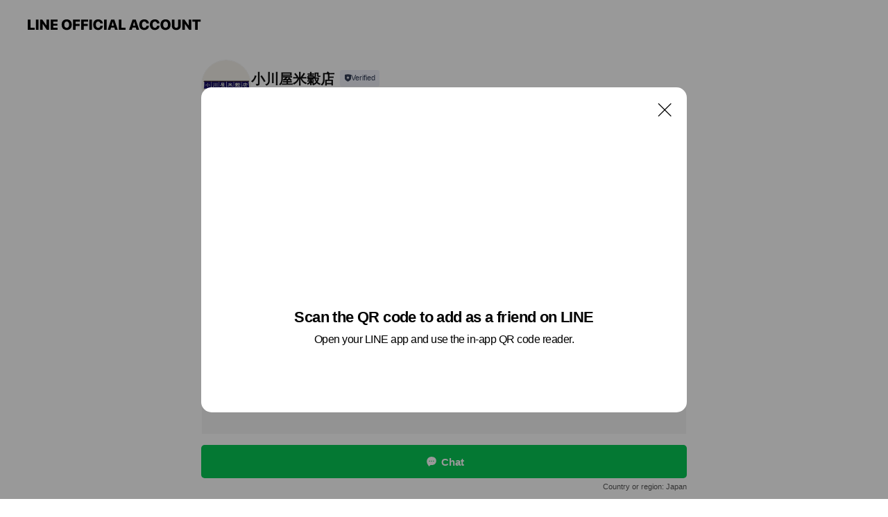

--- FILE ---
content_type: text/html; charset=utf-8
request_url: https://page.line.me/698ftrgg?openQrModal=true
body_size: 11457
content:
<!DOCTYPE html><html lang="en"><script id="oa-script-list" type="application/json">https://page.line-scdn.net/_next/static/chunks/pages/_app-c0b699a9d6347812.js,https://page.line-scdn.net/_next/static/chunks/pages/%5BsearchId%5D-b8e443852bbb5573.js</script><head><meta charSet="UTF-8"/><meta name="viewport" content="width=device-width,initial-scale=1,minimum-scale=1,maximum-scale=1,user-scalable=no,viewport-fit=cover"/><link rel="apple-touch-icon" sizes="180x180" href="https://page.line-scdn.net/favicons/apple-touch-icon.png"/><link rel="icon" type="image/png" sizes="32x32" href="https://page.line-scdn.net/favicons/favicon-32x32.png"/><link rel="icon" type="image/png" sizes="16x16" href="https://page.line-scdn.net/favicons/favicon-16x16.png&quot;"/><link rel="mask-icon" href="https://page.line-scdn.net/favicons/safari-pinned-tab.svg" color="#4ecd00"/><link rel="shortcut icon" href="https://page.line-scdn.net/favicons/favicon.ico"/><meta name="theme-color" content="#ffffff"/><meta property="og:image" content="https://page-share.line.me//%40698ftrgg/global/og_image.png?ts=1769402550375"/><meta name="twitter:card" content="summary_large_image"/><link rel="stylesheet" href="https://unpkg.com/swiper@6.8.1/swiper-bundle.min.css"/><title>小川屋米穀店 | LINE Official Account</title><meta property="og:title" content="小川屋米穀店 | LINE Official Account"/><meta name="twitter:title" content="小川屋米穀店 | LINE Official Account"/><link rel="canonical" href="https://page.line.me/698ftrgg"/><meta property="line:service_name" content="Official Account"/><meta name="description" content="小川屋米穀店&#x27;s LINE official account profile page. Add them as a friend for the latest news."/><meta name="next-head-count" content="17"/><link rel="preload" href="https://page.line-scdn.net/_next/static/css/5066c0effeea9cdd.css" as="style"/><link rel="stylesheet" href="https://page.line-scdn.net/_next/static/css/5066c0effeea9cdd.css" data-n-g=""/><link rel="preload" href="https://page.line-scdn.net/_next/static/css/32cf1b1e6f7e57c2.css" as="style"/><link rel="stylesheet" href="https://page.line-scdn.net/_next/static/css/32cf1b1e6f7e57c2.css" data-n-p=""/><noscript data-n-css=""></noscript><script defer="" nomodule="" src="https://page.line-scdn.net/_next/static/chunks/polyfills-c67a75d1b6f99dc8.js"></script><script src="https://page.line-scdn.net/_next/static/chunks/webpack-53e0f634be95aa19.js" defer=""></script><script src="https://page.line-scdn.net/_next/static/chunks/framework-5d5971fdfab04833.js" defer=""></script><script src="https://page.line-scdn.net/_next/static/chunks/main-34d3f9ccc87faeb3.js" defer=""></script><script src="https://page.line-scdn.net/_next/static/chunks/e893f787-81841bf25f7a5b4d.js" defer=""></script><script src="https://page.line-scdn.net/_next/static/chunks/fd0ff8c8-d43e8626c80b2f59.js" defer=""></script><script src="https://page.line-scdn.net/_next/static/chunks/518-b33b01654ebc3704.js" defer=""></script><script src="https://page.line-scdn.net/_next/static/chunks/421-6db75eee1ddcc32a.js" defer=""></script><script src="https://page.line-scdn.net/_next/static/chunks/35-fb8646fb484f619c.js" defer=""></script><script src="https://page.line-scdn.net/_next/static/chunks/840-7f91c406241fc0b6.js" defer=""></script><script src="https://page.line-scdn.net/_next/static/chunks/137-ae3cbf072ff48020.js" defer=""></script><script src="https://page.line-scdn.net/_next/static/chunks/124-86d261272c7b9cdd.js" defer=""></script><script src="https://page.line-scdn.net/_next/static/chunks/693-01dc988928332a88.js" defer=""></script><script src="https://page.line-scdn.net/_next/static/chunks/716-15a06450f7be7982.js" defer=""></script><script src="https://page.line-scdn.net/_next/static/chunks/155-8eb63f2603fef270.js" defer=""></script><script src="https://page.line-scdn.net/_next/static/bbauL09QAT8MhModpG-Ma/_buildManifest.js" defer=""></script><script src="https://page.line-scdn.net/_next/static/bbauL09QAT8MhModpG-Ma/_ssgManifest.js" defer=""></script></head><body class=""><div id="__next"><div class="wrap main" style="--profile-button-color:#06c755" data-background="false" data-theme="false" data-js-top="true"><header id="header" class="header header_web"><div class="header_wrap"><span class="header_logo"><svg xmlns="http://www.w3.org/2000/svg" fill="none" viewBox="0 0 250 17" class="header_logo_image" role="img" aria-label="LINE OFFICIAL ACCOUNT" title="LINE OFFICIAL ACCOUNT"><path fill="#000" d="M.118 16V1.204H3.88v11.771h6.121V16zm11.607 0V1.204h3.763V16zm6.009 0V1.204h3.189l5.916 8.541h.072V1.204h3.753V16h-3.158l-5.947-8.634h-.072V16zm15.176 0V1.204h10.14v3.025h-6.377V7.15h5.998v2.83h-5.998v2.994h6.378V16zm23.235.267c-4.491 0-7.3-2.943-7.3-7.66v-.02c0-4.707 2.83-7.65 7.3-7.65 4.502 0 7.311 2.943 7.311 7.65v.02c0 4.717-2.8 7.66-7.311 7.66m0-3.118c2.153 0 3.486-1.763 3.486-4.542v-.02c0-2.8-1.363-4.533-3.486-4.533-2.102 0-3.466 1.723-3.466 4.532v.02c0 2.81 1.354 4.543 3.466 4.543M65.291 16V1.204h10.07v3.025h-6.306v3.373h5.732v2.881h-5.732V16zm11.731 0V1.204h10.07v3.025h-6.307v3.373h5.732v2.881h-5.732V16zm11.73 0V1.204h3.764V16zm12.797.267c-4.44 0-7.198-2.84-7.198-7.67v-.01c0-4.83 2.779-7.65 7.198-7.65 3.866 0 6.542 2.481 6.676 5.793v.103h-3.62l-.021-.154c-.235-1.538-1.312-2.625-3.035-2.625-2.06 0-3.363 1.692-3.363 4.522v.01c0 2.861 1.313 4.563 3.374 4.563 1.63 0 2.789-1.015 3.045-2.666l.02-.112h3.62l-.01.112c-.133 3.312-2.84 5.784-6.686 5.784m8.47-.267V1.204h3.763V16zm5.189 0 4.983-14.796h4.604L129.778 16h-3.947l-.923-3.25h-4.83l-.923 3.25zm7.249-11.577-1.6 5.62h3.271l-1.599-5.62zM131.204 16V1.204h3.763v11.771h6.121V16zm14.868 0 4.983-14.796h4.604L160.643 16h-3.948l-.923-3.25h-4.83L150.02 16zm7.249-11.577-1.599 5.62h3.271l-1.6-5.62zm14.653 11.844c-4.44 0-7.198-2.84-7.198-7.67v-.01c0-4.83 2.779-7.65 7.198-7.65 3.866 0 6.542 2.481 6.675 5.793v.103h-3.619l-.021-.154c-.236-1.538-1.312-2.625-3.035-2.625-2.061 0-3.363 1.692-3.363 4.522v.01c0 2.861 1.312 4.563 3.373 4.563 1.631 0 2.789-1.015 3.046-2.666l.02-.112h3.62l-.01.112c-.134 3.312-2.841 5.784-6.686 5.784m15.258 0c-4.44 0-7.198-2.84-7.198-7.67v-.01c0-4.83 2.778-7.65 7.198-7.65 3.866 0 6.542 2.481 6.675 5.793v.103h-3.619l-.021-.154c-.236-1.538-1.312-2.625-3.035-2.625-2.061 0-3.363 1.692-3.363 4.522v.01c0 2.861 1.312 4.563 3.373 4.563 1.631 0 2.789-1.015 3.046-2.666l.02-.112h3.62l-.011.112c-.133 3.312-2.84 5.784-6.685 5.784m15.36 0c-4.491 0-7.3-2.943-7.3-7.66v-.02c0-4.707 2.83-7.65 7.3-7.65 4.502 0 7.311 2.943 7.311 7.65v.02c0 4.717-2.799 7.66-7.311 7.66m0-3.118c2.154 0 3.487-1.763 3.487-4.542v-.02c0-2.8-1.364-4.533-3.487-4.533-2.102 0-3.466 1.723-3.466 4.532v.02c0 2.81 1.354 4.543 3.466 4.543m15.514 3.118c-3.855 0-6.367-2.184-6.367-5.517V1.204h3.763v9.187c0 1.723.923 2.758 2.615 2.758 1.681 0 2.604-1.035 2.604-2.758V1.204h3.763v9.546c0 3.322-2.491 5.517-6.378 5.517M222.73 16V1.204h3.189l5.916 8.541h.072V1.204h3.753V16h-3.158l-5.947-8.634h-.072V16zm18.611 0V4.229h-4.081V1.204h11.915v3.025h-4.081V16z"></path></svg></span></div></header><div class="container"><div data-intersection-target="profileFace" class="_root_f63qr_2 _modeLiffApp_f63qr_155"><div class="_account_f63qr_11"><div class="_accountHead_f63qr_16"><div class="_accountHeadIcon_f63qr_22"><a class="_accountHeadIconLink_f63qr_31" href="/698ftrgg/profile/img"><div class="_root_19dwp_1"><img class="_thumbnailImage_19dwp_8" src="https://profile.line-scdn.net/0h_O_w9KtpAGBiDhWFj3J_N15LDg0VIAYoGmAbBxBcDgMbNk9kDmkYD0BbDFlKOhUzCWwbA0IKXVEc/preview" alt="Show profile photo" width="70" height="70"/></div></a></div><div class="_accountHeadContents_f63qr_34"><h1 class="_accountHeadTitle_f63qr_37"><span class="_accountHeadTitleText_f63qr_51">小川屋米穀店</span><button type="button" class="_accountHeadBadge_f63qr_54" aria-label="Show account info"><span class="_root_4p75h_1 _typeCertified_4p75h_20"><span class="_icon_4p75h_17"><span role="img" aria-label="Verification status" class="la labs _iconImage_4p75h_17" style="width:11px;aspect-ratio:1;display:inline-grid;place-items:stretch"><svg xmlns="http://www.w3.org/2000/svg" data-laicon-version="10.2" viewBox="0 0 20 20" fill="currentColor"><g transform="translate(-2 -2)"><path d="M12 2.5c-3.7 0-6.7.7-7.8 1-.3.2-.5.5-.5.8v8.9c0 3.2 4.2 6.3 8 8.2.1 0 .2.1.3.1s.2 0 .3-.1c3.9-1.9 8-5 8-8.2V4.3c0-.3-.2-.6-.5-.7-1.1-.3-4.1-1.1-7.8-1.1zm0 4.2 1.2 2.7 2.7.3-1.9 2 .4 2.8-2.4-1.2-2.4 1.3.4-2.8-1.9-2 2.7-.3L12 6.7z"/></g></svg></span></span><span class="_label_4p75h_42">Verified</span></span></button></h1><div class="_accountHeadSubTexts_f63qr_58"><p class="_accountHeadSubText_f63qr_58">Friends<!-- --> <!-- -->69</p></div></div></div><div class="_accountInfo_f63qr_73"><p class="_accountInfoText_f63qr_85">業務用米卸の小川屋米穀店です</p><p class="_accountInfoText_f63qr_85">愛知県 名古屋市千種区 天満通2-30</p></div><div class="_actionButtons_f63qr_152"><div><div class="_root_1nhde_1"><button type="button" class="_button_1nhde_9"><span class="_icon_1nhde_31"><span role="img" class="la lar" style="width:14px;aspect-ratio:1;display:inline-grid;place-items:stretch"><svg xmlns="http://www.w3.org/2000/svg" data-laicon-version="15.0" viewBox="0 0 20 20" fill="currentColor"><g transform="translate(-2 -2)"><path d="M11.8722 10.2255a.9.9 0 1 0 0 1.8.9.9 0 0 0 0-1.8Zm-3.5386 0a.9.9 0 1 0 0 1.8.9.9 0 0 0 0-1.8Zm7.0767 0a.9.9 0 1 0 0 1.8.9.9 0 0 0 0-1.8Z"/><path d="M6.5966 6.374c-1.256 1.2676-1.988 3.1338-1.988 5.5207 0 2.8387 1.6621 5.3506 2.8876 6.8107.6247-.8619 1.6496-1.7438 3.2265-1.7444h.0015l2.2892-.0098h.0028c3.4682 0 6.2909-2.8223 6.2909-6.2904 0-1.9386-.7072-3.4895-1.9291-4.5632C16.1475 5.0163 14.3376 4.37 12.0582 4.37c-2.3602 0-4.2063.7369-5.4616 2.004Zm-.9235-.915C7.2185 3.8991 9.4223 3.07 12.0582 3.07c2.5189 0 4.6585.7159 6.1779 2.051 1.5279 1.3427 2.371 3.2622 2.371 5.5398 0 4.1857-3.4041 7.5896-7.5894 7.5904h-.0015l-2.2892.0098h-.0028c-1.33 0-2.114.9634-2.5516 1.8265l-.4192.8269-.6345-.676c-1.2252-1.3055-3.8103-4.4963-3.8103-8.3437 0-2.6555.8198-4.8767 2.3645-6.4358Z"/></g></svg></span></span><span class="_label_1nhde_14">Chat</span></button></div></div></div></div></div><div class="content"><div class="ldsg-tab plugin_tab" data-flexible="flexible" style="--tab-indicator-position:0px;--tab-indicator-width:0px" id="tablist"><div class="tab-content"><div class="tab-content-inner"><div class="tab-list" role="tablist"><a aria-selected="true" role="tab" class="tab-list-item" tabindex="0"><span class="text">Announcements</span></a><a aria-selected="false" role="tab" class="tab-list-item"><span class="text">Mixed media feed</span></a><a aria-selected="false" role="tab" class="tab-list-item"><span class="text">You might like</span></a></div><div class="tab-indicator"></div></div></div></div><section class="section section_notice" id="plugin-notice-990615635606447" data-js-plugin="notice"><h2 class="blind">Notice</h2><div class="notice_plugin"><a data-testid="link-with-next" class="link" href="/698ftrgg/notice/990615635606447"><div class="title_area"><span class="icon"><i class="icon_notice"></i></span><strong class="title">Announcements</strong></div><div class="notice_area"><p class="desc_box" aria-label="Display important information and news about your account.">業務用米卸の小川屋です</p></div><span class="more">See more</span></a></div></section><section class="section media_seemore" id="plugin-media-990615635606446" data-js-plugin="media"><h2 class="title_section" data-testid="plugin-header"><span class="title">Mixed media feed</span></h2><div class="photo_plugin"><div class="photo_item"><a data-testid="link-with-next" href="/698ftrgg/media/990615635606446/item/991854394034410"><picture class="picture"><img class="image" alt=""/></picture></a></div><div class="photo_item"><a data-testid="link-with-next" href="/698ftrgg/media/990615635606446/item/991854394034409"><picture class="picture"><img class="image" alt=""/></picture></a></div><div class="photo_item"><a data-testid="link-with-next" href="/698ftrgg/media/990615635606446/item/991854394034408"><picture class="picture"><img class="image" alt=""/></picture></a></div></div></section><section class="section section_recommend" id="plugin-recommendation-RecommendationPlugin" data-js-plugin="recommendation"><a target="_self" rel="noopener" href="https://liff.line.me/1654867680-wGKa63aV/?utm_source=oaprofile&amp;utm_medium=recommend" class="link"><h2 class="title_section" data-testid="plugin-header"><span class="title">You might like</span><span class="text_more">See more</span></h2></a><section class="RecommendationPlugin_subSection__nWfpQ"><h3 class="RecommendationPlugin_subTitle__EGDML">Accounts others are viewing</h3><div class="swiper-container"><div class="swiper-wrapper"><div class="swiper-slide"><div class="recommend_list"><div class="recommend_item" id="recommend-item-1"><a target="_self" rel="noopener" href="https://page.line.me/620rwwfa?openerPlatform=liff&amp;openerKey=profileRecommend" class="link"><div class="thumb"><img src="https://profile.line-scdn.net/0hqEBvrLJcLmp_DzAGFpxRPUNKIAcIISgiB2oxDlgLIlNVaG5vSmpoCQpfcVNXPWhvQzk1W1JceFoG/preview" class="image" alt=""/></div><div class="info"><strong class="info_name"><i class="icon_certified"></i>アールビバン株式会社</strong><div class="info_detail"><span class="friend">128,949 friends</span></div></div></a></div><div class="recommend_item" id="recommend-item-2"><a target="_self" rel="noopener" href="https://page.line.me/649uruiu?openerPlatform=liff&amp;openerKey=profileRecommend" class="link"><div class="thumb"><img src="https://profile.line-scdn.net/0hINXrhWqMFmFlCwj8lmFpNllOGAwSJRApHW8KDkcDGgFNPwI_UWlaU0ADTAFIPVI_DT5bAEgJQFQd/preview" class="image" alt=""/></div><div class="info"><strong class="info_name"><i class="icon_certified"></i>美濃加茂ガス</strong><div class="info_detail"><span class="friend">334 friends</span></div></div></a></div><div class="recommend_item" id="recommend-item-3"><a target="_self" rel="noopener" href="https://page.line.me/813llete?openerPlatform=liff&amp;openerKey=profileRecommend" class="link"><div class="thumb"><img src="https://profile.line-scdn.net/0hH74nxZO-FxgJFwhWk41oTzVSGXV-ORFQcXIIdi0UGXolc1FIPHcLKSkTSSwnJ1ZOYnUMeyUWGywh/preview" class="image" alt=""/></div><div class="info"><strong class="info_name"><i class="icon_certified"></i>Connect Gym(コネクトジム)</strong><div class="info_detail"><span class="friend">593 friends</span></div></div></a></div></div></div><div class="swiper-slide"><div class="recommend_list"><div class="recommend_item" id="recommend-item-4"><a target="_self" rel="noopener" href="https://page.line.me/687jytwq?openerPlatform=liff&amp;openerKey=profileRecommend" class="link"><div class="thumb"><img src="https://profile.line-scdn.net/0hdUm0GDDOO3pQSSgk8FNELWwMNRcnZz0yKHhzHHAdNUIteXwva310GHdKMU55Knx5aXx1TH1NNR17/preview" class="image" alt=""/></div><div class="info"><strong class="info_name"><i class="icon_certified"></i>株式会社NEXSIA</strong><div class="info_detail"><span class="friend">303 friends</span></div></div></a></div><div class="recommend_item" id="recommend-item-5"><a target="_self" rel="noopener" href="https://page.line.me/609vjzpn?openerPlatform=liff&amp;openerKey=profileRecommend" class="link"><div class="thumb"><img src="https://profile.line-scdn.net/0hjBF66D7INW17Tx3cf4NKOkcKOwAMYTMlAyx9DwtOYl0EKHczTix5C1dIaVpfLCY7FCEtW1ZHa1tf/preview" class="image" alt=""/></div><div class="info"><strong class="info_name"><i class="icon_certified"></i>旬や伝統文化にこだわった学ぶ旅</strong><div class="info_detail"><span class="friend">579 friends</span></div></div></a></div><div class="recommend_item" id="recommend-item-6"><a target="_self" rel="noopener" href="https://page.line.me/957sazlg?openerPlatform=liff&amp;openerKey=profileRecommend" class="link"><div class="thumb"><img src="https://profile.line-scdn.net/0hBngeuVTFHUFaHAuH-ERiFmZZEywtMhsJInJWL38ZRXhzfA4WM34ALitOF3IgLFwTb3tWLnsUQyZy/preview" class="image" alt=""/></div><div class="info"><strong class="info_name"><i class="icon_certified"></i>株式会社アルテック</strong><div class="info_detail"><span class="friend">613 friends</span></div><div class="common_label"><strong class="label"><i class="icon"><svg width="12" height="12" viewBox="0 0 12 12" fill="none" xmlns="http://www.w3.org/2000/svg"><path fill-rule="evenodd" clip-rule="evenodd" d="M1.675 2.925v6.033h.926l.923-.923.923.923h5.878V2.925H4.447l-.923.923-.923-.923h-.926zm-.85-.154c0-.384.312-.696.696-.696h1.432l.571.571.572-.571h6.383c.385 0 .696.312.696.696v6.341a.696.696 0 01-.696.696H4.096l-.572-.571-.571.571H1.52a.696.696 0 01-.696-.696V2.771z" fill="#777"></path><path fill-rule="evenodd" clip-rule="evenodd" d="M3.025 4.909v-.65h1v.65h-1zm0 1.357v-.65h1v.65h-1zm0 1.358v-.65h1v.65h-1z" fill="#777"></path></svg></i><span class="text">Coupons</span></strong></div></div></a></div></div></div><div class="swiper-slide"><div class="recommend_list"><div class="recommend_item" id="recommend-item-7"><a target="_self" rel="noopener" href="https://page.line.me/274rsare?openerPlatform=liff&amp;openerKey=profileRecommend" class="link"><div class="thumb"><img src="https://profile.line-scdn.net/0hCgSBxqOiHEhuOwtHQlNjH1J-EiUZFRoAFlkALx5uQChBCg4fAV0EK0oyRC1EDlkcBlxWfk88FXxL/preview" class="image" alt=""/></div><div class="info"><strong class="info_name"><i class="icon_certified"></i>RAKUDA除雪</strong><div class="info_detail"><span class="friend">381 friends</span></div><div class="common_label"><strong class="label"><i class="icon"><svg width="12" height="12" viewBox="0 0 12 12" fill="none" xmlns="http://www.w3.org/2000/svg"><path fill-rule="evenodd" clip-rule="evenodd" d="M1.675 2.925v6.033h.926l.923-.923.923.923h5.878V2.925H4.447l-.923.923-.923-.923h-.926zm-.85-.154c0-.384.312-.696.696-.696h1.432l.571.571.572-.571h6.383c.385 0 .696.312.696.696v6.341a.696.696 0 01-.696.696H4.096l-.572-.571-.571.571H1.52a.696.696 0 01-.696-.696V2.771z" fill="#777"></path><path fill-rule="evenodd" clip-rule="evenodd" d="M3.025 4.909v-.65h1v.65h-1zm0 1.357v-.65h1v.65h-1zm0 1.358v-.65h1v.65h-1z" fill="#777"></path></svg></i><span class="text">Coupons</span></strong></div></div></a></div><div class="recommend_item" id="recommend-item-8"><a target="_self" rel="noopener" href="https://page.line.me/391fjhev?openerPlatform=liff&amp;openerKey=profileRecommend" class="link"><div class="thumb"><img src="https://profile.line-scdn.net/0hWDdNPsSqCGtZNx-WHtl3PGVyBgYuGQ4jIVlACy8-Al4mBEtqZlNEC3QyVAgkUkdqZgVBC3kzAlx3/preview" class="image" alt=""/></div><div class="info"><strong class="info_name"><i class="icon_certified"></i>スタートアップ行政書士事務所</strong><div class="info_detail"><span class="friend">275 friends</span></div></div></a></div><div class="recommend_item" id="recommend-item-9"><a target="_self" rel="noopener" href="https://page.line.me/390pgdcg?openerPlatform=liff&amp;openerKey=profileRecommend" class="link"><div class="thumb"><img src="https://profile.line-scdn.net/0hRDdOwnIHDWtZNh9znXxyPGVzAwYuGAsjIVNHCX1mVFIjUx08MQdAC3piUVMgVEluYABCXXphB111/preview" class="image" alt=""/></div><div class="info"><strong class="info_name"><i class="icon_certified"></i>犬山商工会議所</strong><div class="info_detail"><span class="friend">202 friends</span></div></div></a></div></div></div><div class="swiper-slide"><div class="recommend_list"><div class="recommend_item" id="recommend-item-10"><a target="_self" rel="noopener" href="https://page.line.me/354cheuc?openerPlatform=liff&amp;openerKey=profileRecommend" class="link"><div class="thumb"><img src="https://profile.line-scdn.net/0hMfVq6eBhEklrCAY8QiFtHldNHCQcJhQBE2cKfE9bGSkRMVZNAmlYL0YBS34SaF0XXm5aKB0JHn5D/preview" class="image" alt=""/></div><div class="info"><strong class="info_name"><i class="icon_certified"></i>garageANFANG</strong><div class="info_detail"><span class="friend">836 friends</span></div><div class="common_label"><strong class="label"><i class="icon"><svg width="12" height="12" viewBox="0 0 12 12" fill="none" xmlns="http://www.w3.org/2000/svg"><path fill-rule="evenodd" clip-rule="evenodd" d="M1.675 2.925v6.033h.926l.923-.923.923.923h5.878V2.925H4.447l-.923.923-.923-.923h-.926zm-.85-.154c0-.384.312-.696.696-.696h1.432l.571.571.572-.571h6.383c.385 0 .696.312.696.696v6.341a.696.696 0 01-.696.696H4.096l-.572-.571-.571.571H1.52a.696.696 0 01-.696-.696V2.771z" fill="#777"></path><path fill-rule="evenodd" clip-rule="evenodd" d="M3.025 4.909v-.65h1v.65h-1zm0 1.357v-.65h1v.65h-1zm0 1.358v-.65h1v.65h-1z" fill="#777"></path></svg></i><span class="text">Coupons</span></strong><strong class="label"><i class="icon"><svg width="13" height="12" viewBox="0 0 13 12" fill="none" xmlns="http://www.w3.org/2000/svg"><path fill-rule="evenodd" clip-rule="evenodd" d="M11.1 2.14H2.7a.576.576 0 00-.575.576v6.568c0 .317.258.575.575.575h8.4a.576.576 0 00.575-.575V2.716a.576.576 0 00-.575-.575zm-.076 2.407V9.21h-8.25V4.547h8.25zm0-.65V2.791h-8.25v1.106h8.25z" fill="#777"></path><path d="M11.024 9.209v.1h.1v-.1h-.1zm0-4.662h.1v-.1h-.1v.1zM2.774 9.21h-.1v.1h.1v-.1zm0-4.662v-.1h-.1v.1h.1zm8.25-.65v.1h.1v-.1h-.1zm0-1.106h.1v-.1h-.1v.1zm-8.25 0v-.1h-.1v.1h.1zm0 1.106h-.1v.1h.1v-.1zM2.7 2.241h8.4v-.2H2.7v.2zm-.475.475c0-.262.213-.475.475-.475v-.2a.676.676 0 00-.675.675h.2zm0 6.568V2.716h-.2v6.568h.2zm.475.475a.476.476 0 01-.475-.475h-.2c0 .372.303.675.675.675v-.2zm8.4 0H2.7v.2h8.4v-.2zm.475-.475a.476.476 0 01-.475.475v.2a.676.676 0 00.675-.675h-.2zm0-6.568v6.568h.2V2.716h-.2zM11.1 2.24c.262 0 .475.213.475.475h.2a.676.676 0 00-.675-.675v.2zm.024 6.968V4.547h-.2V9.21h.2zm-8.35.1h8.25v-.2h-8.25v.2zm-.1-4.762V9.21h.2V4.547h-.2zm8.35-.1h-8.25v.2h8.25v-.2zm.1-.55V2.791h-.2v1.106h.2zm-.1-1.206h-8.25v.2h8.25v-.2zm-8.35.1v1.106h.2V2.791h-.2zm.1 1.206h8.25v-.2h-8.25v.2zm6.467 2.227l-.296.853-.904.019.72.545-.261.865.741-.516.742.516-.262-.865.72-.545-.903-.019-.297-.853z" fill="#777"></path></svg></i><span class="text">Reward card</span></strong></div></div></a></div><div class="recommend_item" id="recommend-item-11"><a target="_self" rel="noopener" href="https://page.line.me/771cikal?openerPlatform=liff&amp;openerKey=profileRecommend" class="link"><div class="thumb"><img src="https://profile.line-scdn.net/0hS_XRzIq2DHBlKxJDgL5zJ1luAh0SBQo4HUVAEBcvWxUfHR4hChgRHkh5UkVLGR4vXE9HRkZ_W0Eb/preview" class="image" alt=""/></div><div class="info"><strong class="info_name"><i class="icon_certified"></i>アップル富田302号店</strong><div class="info_detail"><span class="friend">204 friends</span></div></div></a></div><div class="recommend_item" id="recommend-item-12"><a target="_self" rel="noopener" href="https://page.line.me/590xhepd?openerPlatform=liff&amp;openerKey=profileRecommend" class="link"><div class="thumb"><img src="https://profile.line-scdn.net/0hGM3YUKoSGGIOIDB2EX9nNTJlFg95Dh4qdkEHUSohRQYgQwgyNEIHUXsnQlRwQFhhMEFXBHh0R1Zx/preview" class="image" alt=""/></div><div class="info"><strong class="info_name"><i class="icon_certified"></i>リカーマウンテン一宮浜町店</strong><div class="info_detail"><span class="friend">1,674 friends</span></div></div></a></div></div></div><div class="swiper-slide"><div class="recommend_list"><div class="recommend_item" id="recommend-item-13"><a target="_self" rel="noopener" href="https://page.line.me/805aaogz?openerPlatform=liff&amp;openerKey=profileRecommend" class="link"><div class="thumb"><img src="https://profile.line-scdn.net/0hm8K4dUM-Mhd2TSyAyjtNQEoIPHoBYzRfDnwqcVJNOHJSfXZDTH99dFdKaHQPfXdFQi0tdVFKPiIP/preview" class="image" alt=""/></div><div class="info"><strong class="info_name"><i class="icon_certified"></i>LaPit Pro　春日井店</strong><div class="info_detail"><span class="friend">1,231 friends</span></div></div></a></div><div class="recommend_item" id="recommend-item-14"><a target="_self" rel="noopener" href="https://page.line.me/043uvttu?openerPlatform=liff&amp;openerKey=profileRecommend" class="link"><div class="thumb"><img src="https://profile.line-scdn.net/0hkVtw-3_BNHlJDiW9LBdLLnVLOhQ-IDIxMTt4TWlZaRxmOCcrcj17HTkIPU8xPictfTp9TTsHbE9s/preview" class="image" alt=""/></div><div class="info"><strong class="info_name"><i class="icon_certified"></i>GOLF x KAKERU</strong><div class="info_detail"><span class="friend">159 friends</span></div></div></a></div><div class="recommend_item" id="recommend-item-15"><a target="_self" rel="noopener" href="https://page.line.me/905iasqw?openerPlatform=liff&amp;openerKey=profileRecommend" class="link"><div class="thumb"><img src="https://profile.line-scdn.net/0hitnjbum6NltTEyBBVI1JDG9WODYkPTATKyUqbnUWP296KnFfPHF9PyQRbjwtI3ldOHctanEbaGwr/preview" class="image" alt=""/></div><div class="info"><strong class="info_name"><i class="icon_certified"></i>アップル 昭和橋通店</strong><div class="info_detail"><span class="friend">739 friends</span></div></div></a></div></div></div><div class="swiper-slide"><div class="recommend_list"><div class="recommend_item" id="recommend-item-16"><a target="_self" rel="noopener" href="https://page.line.me/858wegdp?openerPlatform=liff&amp;openerKey=profileRecommend" class="link"><div class="thumb"><img src="https://profile.line-scdn.net/0h0MI6hvR7b2J0T3E7IsgQNUgKYQ8DYWkqDCwmUQROZlVbf3hkH3whAFhINlRQKngyQHsgDVhONFZa/preview" class="image" alt=""/></div><div class="info"><strong class="info_name"><i class="icon_certified"></i>アップル津島中央道店</strong><div class="info_detail"><span class="friend">179 friends</span></div></div></a></div><div class="recommend_item" id="recommend-item-17"><a target="_self" rel="noopener" href="https://page.line.me/696ijert?openerPlatform=liff&amp;openerKey=profileRecommend" class="link"><div class="thumb"><img src="https://profile.line-scdn.net/0hOSnZCLYJEHxTIwQXJ4tvK29mHhEkDRY0K0FdHHEiSkp4RAR5akYLEyYqSk8uFFF6OE1eSnBwHE1_/preview" class="image" alt=""/></div><div class="info"><strong class="info_name"><i class="icon_certified"></i>カークリーンピカソ</strong><div class="info_detail"><span class="friend">250 friends</span></div></div></a></div><div class="recommend_item" id="recommend-item-18"><a target="_self" rel="noopener" href="https://page.line.me/524eoquj?openerPlatform=liff&amp;openerKey=profileRecommend" class="link"><div class="thumb"><img src="https://profile.line-scdn.net/0hteotk8HeK0pSDTUVUxtUHW5IJSclIy0CKmJifn9adC8sOTtPPW9seScKfHovbTwcPmpmfiMKdnIr/preview" class="image" alt=""/></div><div class="info"><strong class="info_name"><i class="icon_certified"></i>Re Zero大府</strong><div class="info_detail"><span class="friend">1,307 friends</span></div></div></a></div></div></div><div class="swiper-slide"><div class="recommend_list"><div class="recommend_item" id="recommend-item-19"><a target="_self" rel="noopener" href="https://page.line.me/202trmbx?openerPlatform=liff&amp;openerKey=profileRecommend" class="link"><div class="thumb"><img src="https://profile.line-scdn.net/0hQnyXcUlTDkFEIRhJkNtxFnhkACwzDwgJPEUVJGAkVCRgF08UekdEcGIpBSE9GRsQKkBBJ2lyU3dv/preview" class="image" alt=""/></div><div class="info"><strong class="info_name"><i class="icon_certified"></i>アップル南23号店</strong><div class="info_detail"><span class="friend">279 friends</span></div></div></a></div><div class="recommend_item" id="recommend-item-20"><a target="_self" rel="noopener" href="https://page.line.me/240wkocw?openerPlatform=liff&amp;openerKey=profileRecommend" class="link"><div class="thumb"><img src="https://profile.line-scdn.net/0h4K94Xaw-a2QETXhLc1EUMzgIZQlzY20sfH53CyVMZgcoLSplayIkUCJEMAYpKXg0ayJ0BiNPMFwv/preview" class="image" alt=""/></div><div class="info"><strong class="info_name"><i class="icon_certified"></i>ハウスドゥ 中川区八熊通野田</strong><div class="info_detail"><span class="friend">374 friends</span></div></div></a></div><div class="recommend_item" id="recommend-item-21"><a target="_self" rel="noopener" href="https://page.line.me/399jczgs?openerPlatform=liff&amp;openerKey=profileRecommend" class="link"><div class="thumb"><img src="https://profile.line-scdn.net/0hd_fYT2NgO3BbIBCcZfxEJ2dlNR0sDj04IxV0QXsoZxAkRXh2NRZ8FylyY0B0Q3x2M0F2HnknYUEh/preview" class="image" alt=""/></div><div class="info"><strong class="info_name"><i class="icon_certified"></i>ゾンネガルテン</strong><div class="info_detail"><span class="friend">668 friends</span></div></div></a></div></div></div><div class="button_more" slot="wrapper-end"><a target="_self" rel="noopener" href="https://liff.line.me/1654867680-wGKa63aV/?utm_source=oaprofile&amp;utm_medium=recommend" class="link"><i class="icon_more"></i>See more</a></div></div></div></section></section><div class="go_top"><a class="btn_top"><span class="icon"><svg xmlns="http://www.w3.org/2000/svg" width="10" height="11" viewBox="0 0 10 11"><g fill="#111"><path d="M1.464 6.55L.05 5.136 5 .186 6.414 1.6z"></path><path d="M9.95 5.136L5 .186 3.586 1.6l4.95 4.95z"></path><path d="M6 1.507H4v9.259h2z"></path></g></svg></span><span class="text">Top</span></a></div></div></div><div id="footer" class="footer"><div class="account_info"><span class="text">@698ftrgg</span></div><div class="provider_info"><span class="text">© LY Corporation</span><div class="link_group"><a data-testid="link-with-next" class="link" href="/698ftrgg/report">Report</a><a target="_self" rel="noopener" href="https://liff.line.me/1654867680-wGKa63aV/?utm_source=LINE&amp;utm_medium=referral&amp;utm_campaign=oa_profile_footer" class="link">Other official accounts</a></div></div></div><div class="floating_bar is_active"><div class="floating_button is_active"><a target="_blank" rel="noopener" data-js-chat-button="true" class="button_profile"><button type="button" class="button button_chat"><div class="button_content"><i class="icon"><svg xmlns="http://www.w3.org/2000/svg" width="39" height="38" viewBox="0 0 39 38"><path fill="#3C3E43" d="M24.89 19.19a1.38 1.38 0 11-.003-2.76 1.38 1.38 0 01.004 2.76m-5.425 0a1.38 1.38 0 110-2.76 1.38 1.38 0 010 2.76m-5.426 0a1.38 1.38 0 110-2.76 1.38 1.38 0 010 2.76m5.71-13.73c-8.534 0-13.415 5.697-13.415 13.532 0 7.834 6.935 13.875 6.935 13.875s1.08-4.113 4.435-4.113c1.163 0 2.147-.016 3.514-.016 6.428 0 11.64-5.211 11.64-11.638 0-6.428-4.573-11.64-13.108-11.64"></path></svg><svg width="20" height="20" viewBox="0 0 20 20" fill="none" xmlns="http://www.w3.org/2000/svg"><path fill-rule="evenodd" clip-rule="evenodd" d="M2.792 9.92c0-4.468 2.862-7.355 7.291-7.355 4.329 0 7.124 2.483 7.124 6.326a6.332 6.332 0 01-6.325 6.325l-1.908.008c-1.122 0-1.777.828-2.129 1.522l-.348.689-.53-.563c-1.185-1.264-3.175-3.847-3.175-6.953zm5.845 1.537h.834V7.024h-.834v1.8H7.084V7.046h-.833v4.434h.833V9.658h1.553v1.8zm4.071-4.405h.834v2.968h-.834V7.053zm-2.09 4.395h.833V8.48h-.834v2.967zm.424-3.311a.542.542 0 110-1.083.542.542 0 010 1.083zm1.541 2.77a.542.542 0 101.084 0 .542.542 0 00-1.084 0z" fill="#fff"></path></svg></i><span class="text">Chat</span></div></button></a></div><div class="region_area">Country or region:<!-- --> <!-- -->Japan</div></div></div></div><script src="https://static.line-scdn.net/liff/edge/versions/2.27.1/sdk.js"></script><script src="https://static.line-scdn.net/uts/edge/stable/uts.js"></script><script id="__NEXT_DATA__" type="application/json">{"props":{"pageProps":{"initialDataString":"{\"lang\":\"en\",\"origin\":\"web\",\"opener\":{},\"device\":\"Desktop\",\"lineAppVersion\":\"\",\"requestedSearchId\":\"698ftrgg\",\"openQrModal\":true,\"isBusinessAccountLineMeDomain\":false,\"account\":{\"accountInfo\":{\"id\":\"990615635606442\",\"provider\":{\"isCertificated\":false,\"name\":\"junzou\"},\"countryCode\":\"JP\",\"managingCountryCode\":\"JP\",\"basicSearchId\":\"@698ftrgg\",\"subPageId\":\"990615635606443\",\"profileConfig\":{\"activateSearchId\":true,\"activateFollowerCount\":false},\"shareInfoImage\":\"https://page-share.line.me//%40698ftrgg/global/og_image.png?ts=1769402550375\",\"friendCount\":69},\"profile\":{\"type\":\"basic\",\"name\":\"小川屋米穀店\",\"badgeType\":\"certified\",\"profileImg\":{\"original\":\"https://profile.line-scdn.net/0h_O_w9KtpAGBiDhWFj3J_N15LDg0VIAYoGmAbBxBcDgMbNk9kDmkYD0BbDFlKOhUzCWwbA0IKXVEc\",\"thumbs\":{\"xSmall\":\"https://profile.line-scdn.net/0h_O_w9KtpAGBiDhWFj3J_N15LDg0VIAYoGmAbBxBcDgMbNk9kDmkYD0BbDFlKOhUzCWwbA0IKXVEc/preview\",\"small\":\"https://profile.line-scdn.net/0h_O_w9KtpAGBiDhWFj3J_N15LDg0VIAYoGmAbBxBcDgMbNk9kDmkYD0BbDFlKOhUzCWwbA0IKXVEc/preview\",\"mid\":\"https://profile.line-scdn.net/0h_O_w9KtpAGBiDhWFj3J_N15LDg0VIAYoGmAbBxBcDgMbNk9kDmkYD0BbDFlKOhUzCWwbA0IKXVEc/preview\",\"large\":\"https://profile.line-scdn.net/0h_O_w9KtpAGBiDhWFj3J_N15LDg0VIAYoGmAbBxBcDgMbNk9kDmkYD0BbDFlKOhUzCWwbA0IKXVEc/preview\",\"xLarge\":\"https://profile.line-scdn.net/0h_O_w9KtpAGBiDhWFj3J_N15LDg0VIAYoGmAbBxBcDgMbNk9kDmkYD0BbDFlKOhUzCWwbA0IKXVEc/preview\",\"xxLarge\":\"https://profile.line-scdn.net/0h_O_w9KtpAGBiDhWFj3J_N15LDg0VIAYoGmAbBxBcDgMbNk9kDmkYD0BbDFlKOhUzCWwbA0IKXVEc/preview\"}},\"btnList\":[{\"type\":\"chat\",\"color\":\"#3c3e43\",\"chatReplyTimeDisplay\":false}],\"buttonColor\":null,\"info\":{\"statusMsg\":\"業務用米卸の小川屋米穀店です\",\"basicInfo\":null},\"oaCallable\":false,\"floatingBarMessageList\":[],\"actionButtonServiceUrls\":[{\"buttonType\":\"HOME\",\"url\":\"https://line.me/R/home/public/main?id=698ftrgg\"}],\"displayInformation\":{\"workingTime\":null,\"budget\":null,\"callType\":null,\"oaCallable\":false,\"oaCallAnyway\":false,\"tel\":null,\"website\":null,\"address\":null,\"newAddress\":{\"postalCode\":\"4640095\",\"provinceName\":\"愛知県\",\"cityName\":\"名古屋市千種区\",\"baseAddress\":\"天満通2-30\",\"detailAddress\":null,\"lat\":35.1779135,\"lng\":136.9558175},\"oldAddressDeprecated\":true}},\"pluginList\":[{\"type\":\"notice\",\"id\":\"990615635606447\",\"content\":{\"itemList\":[{\"itemId\":991851936172248,\"createdDate\":1664506523000,\"title\":\"業務用米卸の小川屋です\",\"description\":\"業務用のお米を買いたい、お米を売りたい方はメッセージをお願いします\",\"image\":{\"original\":\"https://oa-profile-media.line-scdn.net/0hi6M2sRdXNhlwSyNIJ55JTiAUOGhDKW8dFyw8ACAoNUJfCzkzOU0xLyA3aHkvEDouKmw_ACcgaUg0By0aKSwwAFYgMEIWHHEcKXQnLyMZLlIBIXkdCg\",\"thumbs\":{\"xSmall\":\"https://oa-profile-media.line-scdn.net/0hi6M2sRdXNhlwSyNIJ55JTiAUOGhDKW8dFyw8ACAoNUJfCzkzOU0xLyA3aHkvEDouKmw_ACcgaUg0By0aKSwwAFYgMEIWHHEcKXQnLyMZLlIBIXkdCg/w120\",\"small\":\"https://oa-profile-media.line-scdn.net/0hi6M2sRdXNhlwSyNIJ55JTiAUOGhDKW8dFyw8ACAoNUJfCzkzOU0xLyA3aHkvEDouKmw_ACcgaUg0By0aKSwwAFYgMEIWHHEcKXQnLyMZLlIBIXkdCg/w240\",\"mid\":\"https://oa-profile-media.line-scdn.net/0hi6M2sRdXNhlwSyNIJ55JTiAUOGhDKW8dFyw8ACAoNUJfCzkzOU0xLyA3aHkvEDouKmw_ACcgaUg0By0aKSwwAFYgMEIWHHEcKXQnLyMZLlIBIXkdCg/w480\",\"large\":\"https://oa-profile-media.line-scdn.net/0hi6M2sRdXNhlwSyNIJ55JTiAUOGhDKW8dFyw8ACAoNUJfCzkzOU0xLyA3aHkvEDouKmw_ACcgaUg0By0aKSwwAFYgMEIWHHEcKXQnLyMZLlIBIXkdCg/w720\",\"xLarge\":\"https://oa-profile-media.line-scdn.net/0hi6M2sRdXNhlwSyNIJ55JTiAUOGhDKW8dFyw8ACAoNUJfCzkzOU0xLyA3aHkvEDouKmw_ACcgaUg0By0aKSwwAFYgMEIWHHEcKXQnLyMZLlIBIXkdCg/w960\",\"xxLarge\":\"https://oa-profile-media.line-scdn.net/0hi6M2sRdXNhlwSyNIJ55JTiAUOGhDKW8dFyw8ACAoNUJfCzkzOU0xLyA3aHkvEDouKmw_ACcgaUg0By0aKSwwAFYgMEIWHHEcKXQnLyMZLlIBIXkdCg/w2400\"}}}]}},{\"type\":\"media\",\"id\":\"990615635606446\",\"content\":{\"itemList\":[{\"type\":\"media\",\"id\":\"991854394034410\",\"srcType\":\"cms\",\"item\":{\"type\":\"photo\",\"body\":\"\",\"img\":{\"original\":\"https://oa-profile-media.line-scdn.net/0haaCR6d7FPk5-KysfKcxBGS50MD9NSWdKGUxxQzJDYCwPYDlIHhhxexBPYQUMZ3FIHT1wUwRLaCwbcHl5JzlzQwdQPxYPRT9nNBgyQxBbPC42GjFnMg\",\"thumbs\":{\"xSmall\":\"https://oa-profile-media.line-scdn.net/0haaCR6d7FPk5-KysfKcxBGS50MD9NSWdKGUxxQzJDYCwPYDlIHhhxexBPYQUMZ3FIHT1wUwRLaCwbcHl5JzlzQwdQPxYPRT9nNBgyQxBbPC42GjFnMg/w120\",\"small\":\"https://oa-profile-media.line-scdn.net/0haaCR6d7FPk5-KysfKcxBGS50MD9NSWdKGUxxQzJDYCwPYDlIHhhxexBPYQUMZ3FIHT1wUwRLaCwbcHl5JzlzQwdQPxYPRT9nNBgyQxBbPC42GjFnMg/w240\",\"mid\":\"https://oa-profile-media.line-scdn.net/0haaCR6d7FPk5-KysfKcxBGS50MD9NSWdKGUxxQzJDYCwPYDlIHhhxexBPYQUMZ3FIHT1wUwRLaCwbcHl5JzlzQwdQPxYPRT9nNBgyQxBbPC42GjFnMg/w480\",\"large\":\"https://oa-profile-media.line-scdn.net/0haaCR6d7FPk5-KysfKcxBGS50MD9NSWdKGUxxQzJDYCwPYDlIHhhxexBPYQUMZ3FIHT1wUwRLaCwbcHl5JzlzQwdQPxYPRT9nNBgyQxBbPC42GjFnMg/w720\",\"xLarge\":\"https://oa-profile-media.line-scdn.net/0haaCR6d7FPk5-KysfKcxBGS50MD9NSWdKGUxxQzJDYCwPYDlIHhhxexBPYQUMZ3FIHT1wUwRLaCwbcHl5JzlzQwdQPxYPRT9nNBgyQxBbPC42GjFnMg/w960\",\"xxLarge\":\"https://oa-profile-media.line-scdn.net/0haaCR6d7FPk5-KysfKcxBGS50MD9NSWdKGUxxQzJDYCwPYDlIHhhxexBPYQUMZ3FIHT1wUwRLaCwbcHl5JzlzQwdQPxYPRT9nNBgyQxBbPC42GjFnMg/w2400\"}}}},{\"type\":\"media\",\"id\":\"991854394034409\",\"srcType\":\"cms\",\"item\":{\"type\":\"photo\",\"body\":\"\",\"img\":{\"original\":\"https://oa-profile-media.line-scdn.net/0hK_hZgm2sFHBVIwEhApxrJwN8GgFmQU10MkQeRDtTThIkbBN1NRNfaQlbSzsnb1t2NjVabS9DQhIweFNHDDFZfSxYFRAeaBNaHxAGagVTFhAdEhU\",\"thumbs\":{\"xSmall\":\"https://oa-profile-media.line-scdn.net/0hK_hZgm2sFHBVIwEhApxrJwN8GgFmQU10MkQeRDtTThIkbBN1NRNfaQlbSzsnb1t2NjVabS9DQhIweFNHDDFZfSxYFRAeaBNaHxAGagVTFhAdEhU/w120\",\"small\":\"https://oa-profile-media.line-scdn.net/0hK_hZgm2sFHBVIwEhApxrJwN8GgFmQU10MkQeRDtTThIkbBN1NRNfaQlbSzsnb1t2NjVabS9DQhIweFNHDDFZfSxYFRAeaBNaHxAGagVTFhAdEhU/w240\",\"mid\":\"https://oa-profile-media.line-scdn.net/0hK_hZgm2sFHBVIwEhApxrJwN8GgFmQU10MkQeRDtTThIkbBN1NRNfaQlbSzsnb1t2NjVabS9DQhIweFNHDDFZfSxYFRAeaBNaHxAGagVTFhAdEhU/w480\",\"large\":\"https://oa-profile-media.line-scdn.net/0hK_hZgm2sFHBVIwEhApxrJwN8GgFmQU10MkQeRDtTThIkbBN1NRNfaQlbSzsnb1t2NjVabS9DQhIweFNHDDFZfSxYFRAeaBNaHxAGagVTFhAdEhU/w720\",\"xLarge\":\"https://oa-profile-media.line-scdn.net/0hK_hZgm2sFHBVIwEhApxrJwN8GgFmQU10MkQeRDtTThIkbBN1NRNfaQlbSzsnb1t2NjVabS9DQhIweFNHDDFZfSxYFRAeaBNaHxAGagVTFhAdEhU/w960\",\"xxLarge\":\"https://oa-profile-media.line-scdn.net/0hK_hZgm2sFHBVIwEhApxrJwN8GgFmQU10MkQeRDtTThIkbBN1NRNfaQlbSzsnb1t2NjVabS9DQhIweFNHDDFZfSxYFRAeaBNaHxAGagVTFhAdEhU/w2400\"}}}},{\"type\":\"media\",\"id\":\"991854394034408\",\"srcType\":\"cms\",\"item\":{\"type\":\"photo\",\"body\":\"\",\"img\":{\"original\":\"https://oa-profile-media.line-scdn.net/0h9vZVBoc1ZllnL3MIMWIZDjdwaChUTT9dAEgqbQl5cDojeyJzIjliVxl6ehIVYylfBDkoRB1PMDsCdCFuPj0rVB5UZzpJSn9kWBxuVAlfZDkvHmhzKw\",\"thumbs\":{\"xSmall\":\"https://oa-profile-media.line-scdn.net/0h9vZVBoc1ZllnL3MIMWIZDjdwaChUTT9dAEgqbQl5cDojeyJzIjliVxl6ehIVYylfBDkoRB1PMDsCdCFuPj0rVB5UZzpJSn9kWBxuVAlfZDkvHmhzKw/w120\",\"small\":\"https://oa-profile-media.line-scdn.net/0h9vZVBoc1ZllnL3MIMWIZDjdwaChUTT9dAEgqbQl5cDojeyJzIjliVxl6ehIVYylfBDkoRB1PMDsCdCFuPj0rVB5UZzpJSn9kWBxuVAlfZDkvHmhzKw/w240\",\"mid\":\"https://oa-profile-media.line-scdn.net/0h9vZVBoc1ZllnL3MIMWIZDjdwaChUTT9dAEgqbQl5cDojeyJzIjliVxl6ehIVYylfBDkoRB1PMDsCdCFuPj0rVB5UZzpJSn9kWBxuVAlfZDkvHmhzKw/w480\",\"large\":\"https://oa-profile-media.line-scdn.net/0h9vZVBoc1ZllnL3MIMWIZDjdwaChUTT9dAEgqbQl5cDojeyJzIjliVxl6ehIVYylfBDkoRB1PMDsCdCFuPj0rVB5UZzpJSn9kWBxuVAlfZDkvHmhzKw/w720\",\"xLarge\":\"https://oa-profile-media.line-scdn.net/0h9vZVBoc1ZllnL3MIMWIZDjdwaChUTT9dAEgqbQl5cDojeyJzIjliVxl6ehIVYylfBDkoRB1PMDsCdCFuPj0rVB5UZzpJSn9kWBxuVAlfZDkvHmhzKw/w960\",\"xxLarge\":\"https://oa-profile-media.line-scdn.net/0h9vZVBoc1ZllnL3MIMWIZDjdwaChUTT9dAEgqbQl5cDojeyJzIjliVxl6ehIVYylfBDkoRB1PMDsCdCFuPj0rVB5UZzpJSn9kWBxuVAlfZDkvHmhzKw/w2400\"}}}}]}},{\"type\":\"recommendation\",\"id\":\"RecommendationPlugin\",\"content\":{\"i2i\":{\"itemList\":[{\"accountId\":\"620rwwfa\",\"name\":\"アールビバン株式会社\",\"img\":{\"original\":\"https://profile.line-scdn.net/0hqEBvrLJcLmp_DzAGFpxRPUNKIAcIISgiB2oxDlgLIlNVaG5vSmpoCQpfcVNXPWhvQzk1W1JceFoG\",\"thumbs\":{\"xSmall\":\"https://profile.line-scdn.net/0hqEBvrLJcLmp_DzAGFpxRPUNKIAcIISgiB2oxDlgLIlNVaG5vSmpoCQpfcVNXPWhvQzk1W1JceFoG/preview\",\"small\":\"https://profile.line-scdn.net/0hqEBvrLJcLmp_DzAGFpxRPUNKIAcIISgiB2oxDlgLIlNVaG5vSmpoCQpfcVNXPWhvQzk1W1JceFoG/preview\",\"mid\":\"https://profile.line-scdn.net/0hqEBvrLJcLmp_DzAGFpxRPUNKIAcIISgiB2oxDlgLIlNVaG5vSmpoCQpfcVNXPWhvQzk1W1JceFoG/preview\",\"large\":\"https://profile.line-scdn.net/0hqEBvrLJcLmp_DzAGFpxRPUNKIAcIISgiB2oxDlgLIlNVaG5vSmpoCQpfcVNXPWhvQzk1W1JceFoG/preview\",\"xLarge\":\"https://profile.line-scdn.net/0hqEBvrLJcLmp_DzAGFpxRPUNKIAcIISgiB2oxDlgLIlNVaG5vSmpoCQpfcVNXPWhvQzk1W1JceFoG/preview\",\"xxLarge\":\"https://profile.line-scdn.net/0hqEBvrLJcLmp_DzAGFpxRPUNKIAcIISgiB2oxDlgLIlNVaG5vSmpoCQpfcVNXPWhvQzk1W1JceFoG/preview\"}},\"badgeType\":\"certified\",\"friendCount\":128949,\"pluginIconList\":[]},{\"accountId\":\"649uruiu\",\"name\":\"美濃加茂ガス\",\"img\":{\"original\":\"https://profile.line-scdn.net/0hINXrhWqMFmFlCwj8lmFpNllOGAwSJRApHW8KDkcDGgFNPwI_UWlaU0ADTAFIPVI_DT5bAEgJQFQd\",\"thumbs\":{\"xSmall\":\"https://profile.line-scdn.net/0hINXrhWqMFmFlCwj8lmFpNllOGAwSJRApHW8KDkcDGgFNPwI_UWlaU0ADTAFIPVI_DT5bAEgJQFQd/preview\",\"small\":\"https://profile.line-scdn.net/0hINXrhWqMFmFlCwj8lmFpNllOGAwSJRApHW8KDkcDGgFNPwI_UWlaU0ADTAFIPVI_DT5bAEgJQFQd/preview\",\"mid\":\"https://profile.line-scdn.net/0hINXrhWqMFmFlCwj8lmFpNllOGAwSJRApHW8KDkcDGgFNPwI_UWlaU0ADTAFIPVI_DT5bAEgJQFQd/preview\",\"large\":\"https://profile.line-scdn.net/0hINXrhWqMFmFlCwj8lmFpNllOGAwSJRApHW8KDkcDGgFNPwI_UWlaU0ADTAFIPVI_DT5bAEgJQFQd/preview\",\"xLarge\":\"https://profile.line-scdn.net/0hINXrhWqMFmFlCwj8lmFpNllOGAwSJRApHW8KDkcDGgFNPwI_UWlaU0ADTAFIPVI_DT5bAEgJQFQd/preview\",\"xxLarge\":\"https://profile.line-scdn.net/0hINXrhWqMFmFlCwj8lmFpNllOGAwSJRApHW8KDkcDGgFNPwI_UWlaU0ADTAFIPVI_DT5bAEgJQFQd/preview\"}},\"badgeType\":\"certified\",\"friendCount\":334,\"pluginIconList\":[]},{\"accountId\":\"813llete\",\"name\":\"Connect Gym(コネクトジム)\",\"img\":{\"original\":\"https://profile.line-scdn.net/0hH74nxZO-FxgJFwhWk41oTzVSGXV-ORFQcXIIdi0UGXolc1FIPHcLKSkTSSwnJ1ZOYnUMeyUWGywh\",\"thumbs\":{\"xSmall\":\"https://profile.line-scdn.net/0hH74nxZO-FxgJFwhWk41oTzVSGXV-ORFQcXIIdi0UGXolc1FIPHcLKSkTSSwnJ1ZOYnUMeyUWGywh/preview\",\"small\":\"https://profile.line-scdn.net/0hH74nxZO-FxgJFwhWk41oTzVSGXV-ORFQcXIIdi0UGXolc1FIPHcLKSkTSSwnJ1ZOYnUMeyUWGywh/preview\",\"mid\":\"https://profile.line-scdn.net/0hH74nxZO-FxgJFwhWk41oTzVSGXV-ORFQcXIIdi0UGXolc1FIPHcLKSkTSSwnJ1ZOYnUMeyUWGywh/preview\",\"large\":\"https://profile.line-scdn.net/0hH74nxZO-FxgJFwhWk41oTzVSGXV-ORFQcXIIdi0UGXolc1FIPHcLKSkTSSwnJ1ZOYnUMeyUWGywh/preview\",\"xLarge\":\"https://profile.line-scdn.net/0hH74nxZO-FxgJFwhWk41oTzVSGXV-ORFQcXIIdi0UGXolc1FIPHcLKSkTSSwnJ1ZOYnUMeyUWGywh/preview\",\"xxLarge\":\"https://profile.line-scdn.net/0hH74nxZO-FxgJFwhWk41oTzVSGXV-ORFQcXIIdi0UGXolc1FIPHcLKSkTSSwnJ1ZOYnUMeyUWGywh/preview\"}},\"badgeType\":\"certified\",\"friendCount\":593,\"pluginIconList\":[]},{\"accountId\":\"687jytwq\",\"name\":\"株式会社NEXSIA\",\"img\":{\"original\":\"https://profile.line-scdn.net/0hdUm0GDDOO3pQSSgk8FNELWwMNRcnZz0yKHhzHHAdNUIteXwva310GHdKMU55Knx5aXx1TH1NNR17\",\"thumbs\":{\"xSmall\":\"https://profile.line-scdn.net/0hdUm0GDDOO3pQSSgk8FNELWwMNRcnZz0yKHhzHHAdNUIteXwva310GHdKMU55Knx5aXx1TH1NNR17/preview\",\"small\":\"https://profile.line-scdn.net/0hdUm0GDDOO3pQSSgk8FNELWwMNRcnZz0yKHhzHHAdNUIteXwva310GHdKMU55Knx5aXx1TH1NNR17/preview\",\"mid\":\"https://profile.line-scdn.net/0hdUm0GDDOO3pQSSgk8FNELWwMNRcnZz0yKHhzHHAdNUIteXwva310GHdKMU55Knx5aXx1TH1NNR17/preview\",\"large\":\"https://profile.line-scdn.net/0hdUm0GDDOO3pQSSgk8FNELWwMNRcnZz0yKHhzHHAdNUIteXwva310GHdKMU55Knx5aXx1TH1NNR17/preview\",\"xLarge\":\"https://profile.line-scdn.net/0hdUm0GDDOO3pQSSgk8FNELWwMNRcnZz0yKHhzHHAdNUIteXwva310GHdKMU55Knx5aXx1TH1NNR17/preview\",\"xxLarge\":\"https://profile.line-scdn.net/0hdUm0GDDOO3pQSSgk8FNELWwMNRcnZz0yKHhzHHAdNUIteXwva310GHdKMU55Knx5aXx1TH1NNR17/preview\"}},\"badgeType\":\"certified\",\"friendCount\":303,\"pluginIconList\":[]},{\"accountId\":\"609vjzpn\",\"name\":\"旬や伝統文化にこだわった学ぶ旅\",\"img\":{\"original\":\"https://profile.line-scdn.net/0hjBF66D7INW17Tx3cf4NKOkcKOwAMYTMlAyx9DwtOYl0EKHczTix5C1dIaVpfLCY7FCEtW1ZHa1tf\",\"thumbs\":{\"xSmall\":\"https://profile.line-scdn.net/0hjBF66D7INW17Tx3cf4NKOkcKOwAMYTMlAyx9DwtOYl0EKHczTix5C1dIaVpfLCY7FCEtW1ZHa1tf/preview\",\"small\":\"https://profile.line-scdn.net/0hjBF66D7INW17Tx3cf4NKOkcKOwAMYTMlAyx9DwtOYl0EKHczTix5C1dIaVpfLCY7FCEtW1ZHa1tf/preview\",\"mid\":\"https://profile.line-scdn.net/0hjBF66D7INW17Tx3cf4NKOkcKOwAMYTMlAyx9DwtOYl0EKHczTix5C1dIaVpfLCY7FCEtW1ZHa1tf/preview\",\"large\":\"https://profile.line-scdn.net/0hjBF66D7INW17Tx3cf4NKOkcKOwAMYTMlAyx9DwtOYl0EKHczTix5C1dIaVpfLCY7FCEtW1ZHa1tf/preview\",\"xLarge\":\"https://profile.line-scdn.net/0hjBF66D7INW17Tx3cf4NKOkcKOwAMYTMlAyx9DwtOYl0EKHczTix5C1dIaVpfLCY7FCEtW1ZHa1tf/preview\",\"xxLarge\":\"https://profile.line-scdn.net/0hjBF66D7INW17Tx3cf4NKOkcKOwAMYTMlAyx9DwtOYl0EKHczTix5C1dIaVpfLCY7FCEtW1ZHa1tf/preview\"}},\"badgeType\":\"certified\",\"friendCount\":579,\"pluginIconList\":[]},{\"accountId\":\"957sazlg\",\"name\":\"株式会社アルテック\",\"img\":{\"original\":\"https://profile.line-scdn.net/0hBngeuVTFHUFaHAuH-ERiFmZZEywtMhsJInJWL38ZRXhzfA4WM34ALitOF3IgLFwTb3tWLnsUQyZy\",\"thumbs\":{\"xSmall\":\"https://profile.line-scdn.net/0hBngeuVTFHUFaHAuH-ERiFmZZEywtMhsJInJWL38ZRXhzfA4WM34ALitOF3IgLFwTb3tWLnsUQyZy/preview\",\"small\":\"https://profile.line-scdn.net/0hBngeuVTFHUFaHAuH-ERiFmZZEywtMhsJInJWL38ZRXhzfA4WM34ALitOF3IgLFwTb3tWLnsUQyZy/preview\",\"mid\":\"https://profile.line-scdn.net/0hBngeuVTFHUFaHAuH-ERiFmZZEywtMhsJInJWL38ZRXhzfA4WM34ALitOF3IgLFwTb3tWLnsUQyZy/preview\",\"large\":\"https://profile.line-scdn.net/0hBngeuVTFHUFaHAuH-ERiFmZZEywtMhsJInJWL38ZRXhzfA4WM34ALitOF3IgLFwTb3tWLnsUQyZy/preview\",\"xLarge\":\"https://profile.line-scdn.net/0hBngeuVTFHUFaHAuH-ERiFmZZEywtMhsJInJWL38ZRXhzfA4WM34ALitOF3IgLFwTb3tWLnsUQyZy/preview\",\"xxLarge\":\"https://profile.line-scdn.net/0hBngeuVTFHUFaHAuH-ERiFmZZEywtMhsJInJWL38ZRXhzfA4WM34ALitOF3IgLFwTb3tWLnsUQyZy/preview\"}},\"badgeType\":\"certified\",\"friendCount\":613,\"pluginIconList\":[\"coupon\"]},{\"accountId\":\"274rsare\",\"name\":\"RAKUDA除雪\",\"img\":{\"original\":\"https://profile.line-scdn.net/0hCgSBxqOiHEhuOwtHQlNjH1J-EiUZFRoAFlkALx5uQChBCg4fAV0EK0oyRC1EDlkcBlxWfk88FXxL\",\"thumbs\":{\"xSmall\":\"https://profile.line-scdn.net/0hCgSBxqOiHEhuOwtHQlNjH1J-EiUZFRoAFlkALx5uQChBCg4fAV0EK0oyRC1EDlkcBlxWfk88FXxL/preview\",\"small\":\"https://profile.line-scdn.net/0hCgSBxqOiHEhuOwtHQlNjH1J-EiUZFRoAFlkALx5uQChBCg4fAV0EK0oyRC1EDlkcBlxWfk88FXxL/preview\",\"mid\":\"https://profile.line-scdn.net/0hCgSBxqOiHEhuOwtHQlNjH1J-EiUZFRoAFlkALx5uQChBCg4fAV0EK0oyRC1EDlkcBlxWfk88FXxL/preview\",\"large\":\"https://profile.line-scdn.net/0hCgSBxqOiHEhuOwtHQlNjH1J-EiUZFRoAFlkALx5uQChBCg4fAV0EK0oyRC1EDlkcBlxWfk88FXxL/preview\",\"xLarge\":\"https://profile.line-scdn.net/0hCgSBxqOiHEhuOwtHQlNjH1J-EiUZFRoAFlkALx5uQChBCg4fAV0EK0oyRC1EDlkcBlxWfk88FXxL/preview\",\"xxLarge\":\"https://profile.line-scdn.net/0hCgSBxqOiHEhuOwtHQlNjH1J-EiUZFRoAFlkALx5uQChBCg4fAV0EK0oyRC1EDlkcBlxWfk88FXxL/preview\"}},\"badgeType\":\"certified\",\"friendCount\":381,\"pluginIconList\":[\"coupon\"]},{\"accountId\":\"391fjhev\",\"name\":\"スタートアップ行政書士事務所\",\"img\":{\"original\":\"https://profile.line-scdn.net/0hWDdNPsSqCGtZNx-WHtl3PGVyBgYuGQ4jIVlACy8-Al4mBEtqZlNEC3QyVAgkUkdqZgVBC3kzAlx3\",\"thumbs\":{\"xSmall\":\"https://profile.line-scdn.net/0hWDdNPsSqCGtZNx-WHtl3PGVyBgYuGQ4jIVlACy8-Al4mBEtqZlNEC3QyVAgkUkdqZgVBC3kzAlx3/preview\",\"small\":\"https://profile.line-scdn.net/0hWDdNPsSqCGtZNx-WHtl3PGVyBgYuGQ4jIVlACy8-Al4mBEtqZlNEC3QyVAgkUkdqZgVBC3kzAlx3/preview\",\"mid\":\"https://profile.line-scdn.net/0hWDdNPsSqCGtZNx-WHtl3PGVyBgYuGQ4jIVlACy8-Al4mBEtqZlNEC3QyVAgkUkdqZgVBC3kzAlx3/preview\",\"large\":\"https://profile.line-scdn.net/0hWDdNPsSqCGtZNx-WHtl3PGVyBgYuGQ4jIVlACy8-Al4mBEtqZlNEC3QyVAgkUkdqZgVBC3kzAlx3/preview\",\"xLarge\":\"https://profile.line-scdn.net/0hWDdNPsSqCGtZNx-WHtl3PGVyBgYuGQ4jIVlACy8-Al4mBEtqZlNEC3QyVAgkUkdqZgVBC3kzAlx3/preview\",\"xxLarge\":\"https://profile.line-scdn.net/0hWDdNPsSqCGtZNx-WHtl3PGVyBgYuGQ4jIVlACy8-Al4mBEtqZlNEC3QyVAgkUkdqZgVBC3kzAlx3/preview\"}},\"badgeType\":\"certified\",\"friendCount\":275,\"pluginIconList\":[]},{\"accountId\":\"390pgdcg\",\"name\":\"犬山商工会議所\",\"img\":{\"original\":\"https://profile.line-scdn.net/0hRDdOwnIHDWtZNh9znXxyPGVzAwYuGAsjIVNHCX1mVFIjUx08MQdAC3piUVMgVEluYABCXXphB111\",\"thumbs\":{\"xSmall\":\"https://profile.line-scdn.net/0hRDdOwnIHDWtZNh9znXxyPGVzAwYuGAsjIVNHCX1mVFIjUx08MQdAC3piUVMgVEluYABCXXphB111/preview\",\"small\":\"https://profile.line-scdn.net/0hRDdOwnIHDWtZNh9znXxyPGVzAwYuGAsjIVNHCX1mVFIjUx08MQdAC3piUVMgVEluYABCXXphB111/preview\",\"mid\":\"https://profile.line-scdn.net/0hRDdOwnIHDWtZNh9znXxyPGVzAwYuGAsjIVNHCX1mVFIjUx08MQdAC3piUVMgVEluYABCXXphB111/preview\",\"large\":\"https://profile.line-scdn.net/0hRDdOwnIHDWtZNh9znXxyPGVzAwYuGAsjIVNHCX1mVFIjUx08MQdAC3piUVMgVEluYABCXXphB111/preview\",\"xLarge\":\"https://profile.line-scdn.net/0hRDdOwnIHDWtZNh9znXxyPGVzAwYuGAsjIVNHCX1mVFIjUx08MQdAC3piUVMgVEluYABCXXphB111/preview\",\"xxLarge\":\"https://profile.line-scdn.net/0hRDdOwnIHDWtZNh9znXxyPGVzAwYuGAsjIVNHCX1mVFIjUx08MQdAC3piUVMgVEluYABCXXphB111/preview\"}},\"badgeType\":\"certified\",\"friendCount\":202,\"pluginIconList\":[]},{\"accountId\":\"354cheuc\",\"name\":\"garageANFANG\",\"img\":{\"original\":\"https://profile.line-scdn.net/0hMfVq6eBhEklrCAY8QiFtHldNHCQcJhQBE2cKfE9bGSkRMVZNAmlYL0YBS34SaF0XXm5aKB0JHn5D\",\"thumbs\":{\"xSmall\":\"https://profile.line-scdn.net/0hMfVq6eBhEklrCAY8QiFtHldNHCQcJhQBE2cKfE9bGSkRMVZNAmlYL0YBS34SaF0XXm5aKB0JHn5D/preview\",\"small\":\"https://profile.line-scdn.net/0hMfVq6eBhEklrCAY8QiFtHldNHCQcJhQBE2cKfE9bGSkRMVZNAmlYL0YBS34SaF0XXm5aKB0JHn5D/preview\",\"mid\":\"https://profile.line-scdn.net/0hMfVq6eBhEklrCAY8QiFtHldNHCQcJhQBE2cKfE9bGSkRMVZNAmlYL0YBS34SaF0XXm5aKB0JHn5D/preview\",\"large\":\"https://profile.line-scdn.net/0hMfVq6eBhEklrCAY8QiFtHldNHCQcJhQBE2cKfE9bGSkRMVZNAmlYL0YBS34SaF0XXm5aKB0JHn5D/preview\",\"xLarge\":\"https://profile.line-scdn.net/0hMfVq6eBhEklrCAY8QiFtHldNHCQcJhQBE2cKfE9bGSkRMVZNAmlYL0YBS34SaF0XXm5aKB0JHn5D/preview\",\"xxLarge\":\"https://profile.line-scdn.net/0hMfVq6eBhEklrCAY8QiFtHldNHCQcJhQBE2cKfE9bGSkRMVZNAmlYL0YBS34SaF0XXm5aKB0JHn5D/preview\"}},\"badgeType\":\"certified\",\"friendCount\":836,\"pluginIconList\":[\"coupon\",\"rewardCard\"]},{\"accountId\":\"771cikal\",\"name\":\"アップル富田302号店\",\"img\":{\"original\":\"https://profile.line-scdn.net/0hS_XRzIq2DHBlKxJDgL5zJ1luAh0SBQo4HUVAEBcvWxUfHR4hChgRHkh5UkVLGR4vXE9HRkZ_W0Eb\",\"thumbs\":{\"xSmall\":\"https://profile.line-scdn.net/0hS_XRzIq2DHBlKxJDgL5zJ1luAh0SBQo4HUVAEBcvWxUfHR4hChgRHkh5UkVLGR4vXE9HRkZ_W0Eb/preview\",\"small\":\"https://profile.line-scdn.net/0hS_XRzIq2DHBlKxJDgL5zJ1luAh0SBQo4HUVAEBcvWxUfHR4hChgRHkh5UkVLGR4vXE9HRkZ_W0Eb/preview\",\"mid\":\"https://profile.line-scdn.net/0hS_XRzIq2DHBlKxJDgL5zJ1luAh0SBQo4HUVAEBcvWxUfHR4hChgRHkh5UkVLGR4vXE9HRkZ_W0Eb/preview\",\"large\":\"https://profile.line-scdn.net/0hS_XRzIq2DHBlKxJDgL5zJ1luAh0SBQo4HUVAEBcvWxUfHR4hChgRHkh5UkVLGR4vXE9HRkZ_W0Eb/preview\",\"xLarge\":\"https://profile.line-scdn.net/0hS_XRzIq2DHBlKxJDgL5zJ1luAh0SBQo4HUVAEBcvWxUfHR4hChgRHkh5UkVLGR4vXE9HRkZ_W0Eb/preview\",\"xxLarge\":\"https://profile.line-scdn.net/0hS_XRzIq2DHBlKxJDgL5zJ1luAh0SBQo4HUVAEBcvWxUfHR4hChgRHkh5UkVLGR4vXE9HRkZ_W0Eb/preview\"}},\"badgeType\":\"certified\",\"friendCount\":204,\"pluginIconList\":[]},{\"accountId\":\"590xhepd\",\"name\":\"リカーマウンテン一宮浜町店\",\"img\":{\"original\":\"https://profile.line-scdn.net/0hGM3YUKoSGGIOIDB2EX9nNTJlFg95Dh4qdkEHUSohRQYgQwgyNEIHUXsnQlRwQFhhMEFXBHh0R1Zx\",\"thumbs\":{\"xSmall\":\"https://profile.line-scdn.net/0hGM3YUKoSGGIOIDB2EX9nNTJlFg95Dh4qdkEHUSohRQYgQwgyNEIHUXsnQlRwQFhhMEFXBHh0R1Zx/preview\",\"small\":\"https://profile.line-scdn.net/0hGM3YUKoSGGIOIDB2EX9nNTJlFg95Dh4qdkEHUSohRQYgQwgyNEIHUXsnQlRwQFhhMEFXBHh0R1Zx/preview\",\"mid\":\"https://profile.line-scdn.net/0hGM3YUKoSGGIOIDB2EX9nNTJlFg95Dh4qdkEHUSohRQYgQwgyNEIHUXsnQlRwQFhhMEFXBHh0R1Zx/preview\",\"large\":\"https://profile.line-scdn.net/0hGM3YUKoSGGIOIDB2EX9nNTJlFg95Dh4qdkEHUSohRQYgQwgyNEIHUXsnQlRwQFhhMEFXBHh0R1Zx/preview\",\"xLarge\":\"https://profile.line-scdn.net/0hGM3YUKoSGGIOIDB2EX9nNTJlFg95Dh4qdkEHUSohRQYgQwgyNEIHUXsnQlRwQFhhMEFXBHh0R1Zx/preview\",\"xxLarge\":\"https://profile.line-scdn.net/0hGM3YUKoSGGIOIDB2EX9nNTJlFg95Dh4qdkEHUSohRQYgQwgyNEIHUXsnQlRwQFhhMEFXBHh0R1Zx/preview\"}},\"badgeType\":\"certified\",\"friendCount\":1674,\"pluginIconList\":[]},{\"accountId\":\"805aaogz\",\"name\":\"LaPit Pro　春日井店\",\"img\":{\"original\":\"https://profile.line-scdn.net/0hm8K4dUM-Mhd2TSyAyjtNQEoIPHoBYzRfDnwqcVJNOHJSfXZDTH99dFdKaHQPfXdFQi0tdVFKPiIP\",\"thumbs\":{\"xSmall\":\"https://profile.line-scdn.net/0hm8K4dUM-Mhd2TSyAyjtNQEoIPHoBYzRfDnwqcVJNOHJSfXZDTH99dFdKaHQPfXdFQi0tdVFKPiIP/preview\",\"small\":\"https://profile.line-scdn.net/0hm8K4dUM-Mhd2TSyAyjtNQEoIPHoBYzRfDnwqcVJNOHJSfXZDTH99dFdKaHQPfXdFQi0tdVFKPiIP/preview\",\"mid\":\"https://profile.line-scdn.net/0hm8K4dUM-Mhd2TSyAyjtNQEoIPHoBYzRfDnwqcVJNOHJSfXZDTH99dFdKaHQPfXdFQi0tdVFKPiIP/preview\",\"large\":\"https://profile.line-scdn.net/0hm8K4dUM-Mhd2TSyAyjtNQEoIPHoBYzRfDnwqcVJNOHJSfXZDTH99dFdKaHQPfXdFQi0tdVFKPiIP/preview\",\"xLarge\":\"https://profile.line-scdn.net/0hm8K4dUM-Mhd2TSyAyjtNQEoIPHoBYzRfDnwqcVJNOHJSfXZDTH99dFdKaHQPfXdFQi0tdVFKPiIP/preview\",\"xxLarge\":\"https://profile.line-scdn.net/0hm8K4dUM-Mhd2TSyAyjtNQEoIPHoBYzRfDnwqcVJNOHJSfXZDTH99dFdKaHQPfXdFQi0tdVFKPiIP/preview\"}},\"badgeType\":\"certified\",\"friendCount\":1231,\"pluginIconList\":[]},{\"accountId\":\"043uvttu\",\"name\":\"GOLF x KAKERU\",\"img\":{\"original\":\"https://profile.line-scdn.net/0hkVtw-3_BNHlJDiW9LBdLLnVLOhQ-IDIxMTt4TWlZaRxmOCcrcj17HTkIPU8xPictfTp9TTsHbE9s\",\"thumbs\":{\"xSmall\":\"https://profile.line-scdn.net/0hkVtw-3_BNHlJDiW9LBdLLnVLOhQ-IDIxMTt4TWlZaRxmOCcrcj17HTkIPU8xPictfTp9TTsHbE9s/preview\",\"small\":\"https://profile.line-scdn.net/0hkVtw-3_BNHlJDiW9LBdLLnVLOhQ-IDIxMTt4TWlZaRxmOCcrcj17HTkIPU8xPictfTp9TTsHbE9s/preview\",\"mid\":\"https://profile.line-scdn.net/0hkVtw-3_BNHlJDiW9LBdLLnVLOhQ-IDIxMTt4TWlZaRxmOCcrcj17HTkIPU8xPictfTp9TTsHbE9s/preview\",\"large\":\"https://profile.line-scdn.net/0hkVtw-3_BNHlJDiW9LBdLLnVLOhQ-IDIxMTt4TWlZaRxmOCcrcj17HTkIPU8xPictfTp9TTsHbE9s/preview\",\"xLarge\":\"https://profile.line-scdn.net/0hkVtw-3_BNHlJDiW9LBdLLnVLOhQ-IDIxMTt4TWlZaRxmOCcrcj17HTkIPU8xPictfTp9TTsHbE9s/preview\",\"xxLarge\":\"https://profile.line-scdn.net/0hkVtw-3_BNHlJDiW9LBdLLnVLOhQ-IDIxMTt4TWlZaRxmOCcrcj17HTkIPU8xPictfTp9TTsHbE9s/preview\"}},\"badgeType\":\"certified\",\"friendCount\":159,\"pluginIconList\":[]},{\"accountId\":\"905iasqw\",\"name\":\"アップル 昭和橋通店\",\"img\":{\"original\":\"https://profile.line-scdn.net/0hitnjbum6NltTEyBBVI1JDG9WODYkPTATKyUqbnUWP296KnFfPHF9PyQRbjwtI3ldOHctanEbaGwr\",\"thumbs\":{\"xSmall\":\"https://profile.line-scdn.net/0hitnjbum6NltTEyBBVI1JDG9WODYkPTATKyUqbnUWP296KnFfPHF9PyQRbjwtI3ldOHctanEbaGwr/preview\",\"small\":\"https://profile.line-scdn.net/0hitnjbum6NltTEyBBVI1JDG9WODYkPTATKyUqbnUWP296KnFfPHF9PyQRbjwtI3ldOHctanEbaGwr/preview\",\"mid\":\"https://profile.line-scdn.net/0hitnjbum6NltTEyBBVI1JDG9WODYkPTATKyUqbnUWP296KnFfPHF9PyQRbjwtI3ldOHctanEbaGwr/preview\",\"large\":\"https://profile.line-scdn.net/0hitnjbum6NltTEyBBVI1JDG9WODYkPTATKyUqbnUWP296KnFfPHF9PyQRbjwtI3ldOHctanEbaGwr/preview\",\"xLarge\":\"https://profile.line-scdn.net/0hitnjbum6NltTEyBBVI1JDG9WODYkPTATKyUqbnUWP296KnFfPHF9PyQRbjwtI3ldOHctanEbaGwr/preview\",\"xxLarge\":\"https://profile.line-scdn.net/0hitnjbum6NltTEyBBVI1JDG9WODYkPTATKyUqbnUWP296KnFfPHF9PyQRbjwtI3ldOHctanEbaGwr/preview\"}},\"badgeType\":\"certified\",\"friendCount\":739,\"pluginIconList\":[]},{\"accountId\":\"858wegdp\",\"name\":\"アップル津島中央道店\",\"img\":{\"original\":\"https://profile.line-scdn.net/0h0MI6hvR7b2J0T3E7IsgQNUgKYQ8DYWkqDCwmUQROZlVbf3hkH3whAFhINlRQKngyQHsgDVhONFZa\",\"thumbs\":{\"xSmall\":\"https://profile.line-scdn.net/0h0MI6hvR7b2J0T3E7IsgQNUgKYQ8DYWkqDCwmUQROZlVbf3hkH3whAFhINlRQKngyQHsgDVhONFZa/preview\",\"small\":\"https://profile.line-scdn.net/0h0MI6hvR7b2J0T3E7IsgQNUgKYQ8DYWkqDCwmUQROZlVbf3hkH3whAFhINlRQKngyQHsgDVhONFZa/preview\",\"mid\":\"https://profile.line-scdn.net/0h0MI6hvR7b2J0T3E7IsgQNUgKYQ8DYWkqDCwmUQROZlVbf3hkH3whAFhINlRQKngyQHsgDVhONFZa/preview\",\"large\":\"https://profile.line-scdn.net/0h0MI6hvR7b2J0T3E7IsgQNUgKYQ8DYWkqDCwmUQROZlVbf3hkH3whAFhINlRQKngyQHsgDVhONFZa/preview\",\"xLarge\":\"https://profile.line-scdn.net/0h0MI6hvR7b2J0T3E7IsgQNUgKYQ8DYWkqDCwmUQROZlVbf3hkH3whAFhINlRQKngyQHsgDVhONFZa/preview\",\"xxLarge\":\"https://profile.line-scdn.net/0h0MI6hvR7b2J0T3E7IsgQNUgKYQ8DYWkqDCwmUQROZlVbf3hkH3whAFhINlRQKngyQHsgDVhONFZa/preview\"}},\"badgeType\":\"certified\",\"friendCount\":179,\"pluginIconList\":[]},{\"accountId\":\"696ijert\",\"name\":\"カークリーンピカソ\",\"img\":{\"original\":\"https://profile.line-scdn.net/0hOSnZCLYJEHxTIwQXJ4tvK29mHhEkDRY0K0FdHHEiSkp4RAR5akYLEyYqSk8uFFF6OE1eSnBwHE1_\",\"thumbs\":{\"xSmall\":\"https://profile.line-scdn.net/0hOSnZCLYJEHxTIwQXJ4tvK29mHhEkDRY0K0FdHHEiSkp4RAR5akYLEyYqSk8uFFF6OE1eSnBwHE1_/preview\",\"small\":\"https://profile.line-scdn.net/0hOSnZCLYJEHxTIwQXJ4tvK29mHhEkDRY0K0FdHHEiSkp4RAR5akYLEyYqSk8uFFF6OE1eSnBwHE1_/preview\",\"mid\":\"https://profile.line-scdn.net/0hOSnZCLYJEHxTIwQXJ4tvK29mHhEkDRY0K0FdHHEiSkp4RAR5akYLEyYqSk8uFFF6OE1eSnBwHE1_/preview\",\"large\":\"https://profile.line-scdn.net/0hOSnZCLYJEHxTIwQXJ4tvK29mHhEkDRY0K0FdHHEiSkp4RAR5akYLEyYqSk8uFFF6OE1eSnBwHE1_/preview\",\"xLarge\":\"https://profile.line-scdn.net/0hOSnZCLYJEHxTIwQXJ4tvK29mHhEkDRY0K0FdHHEiSkp4RAR5akYLEyYqSk8uFFF6OE1eSnBwHE1_/preview\",\"xxLarge\":\"https://profile.line-scdn.net/0hOSnZCLYJEHxTIwQXJ4tvK29mHhEkDRY0K0FdHHEiSkp4RAR5akYLEyYqSk8uFFF6OE1eSnBwHE1_/preview\"}},\"badgeType\":\"certified\",\"friendCount\":250,\"pluginIconList\":[]},{\"accountId\":\"524eoquj\",\"name\":\"Re Zero大府\",\"img\":{\"original\":\"https://profile.line-scdn.net/0hteotk8HeK0pSDTUVUxtUHW5IJSclIy0CKmJifn9adC8sOTtPPW9seScKfHovbTwcPmpmfiMKdnIr\",\"thumbs\":{\"xSmall\":\"https://profile.line-scdn.net/0hteotk8HeK0pSDTUVUxtUHW5IJSclIy0CKmJifn9adC8sOTtPPW9seScKfHovbTwcPmpmfiMKdnIr/preview\",\"small\":\"https://profile.line-scdn.net/0hteotk8HeK0pSDTUVUxtUHW5IJSclIy0CKmJifn9adC8sOTtPPW9seScKfHovbTwcPmpmfiMKdnIr/preview\",\"mid\":\"https://profile.line-scdn.net/0hteotk8HeK0pSDTUVUxtUHW5IJSclIy0CKmJifn9adC8sOTtPPW9seScKfHovbTwcPmpmfiMKdnIr/preview\",\"large\":\"https://profile.line-scdn.net/0hteotk8HeK0pSDTUVUxtUHW5IJSclIy0CKmJifn9adC8sOTtPPW9seScKfHovbTwcPmpmfiMKdnIr/preview\",\"xLarge\":\"https://profile.line-scdn.net/0hteotk8HeK0pSDTUVUxtUHW5IJSclIy0CKmJifn9adC8sOTtPPW9seScKfHovbTwcPmpmfiMKdnIr/preview\",\"xxLarge\":\"https://profile.line-scdn.net/0hteotk8HeK0pSDTUVUxtUHW5IJSclIy0CKmJifn9adC8sOTtPPW9seScKfHovbTwcPmpmfiMKdnIr/preview\"}},\"badgeType\":\"certified\",\"friendCount\":1307,\"pluginIconList\":[]},{\"accountId\":\"202trmbx\",\"name\":\"アップル南23号店\",\"img\":{\"original\":\"https://profile.line-scdn.net/0hQnyXcUlTDkFEIRhJkNtxFnhkACwzDwgJPEUVJGAkVCRgF08UekdEcGIpBSE9GRsQKkBBJ2lyU3dv\",\"thumbs\":{\"xSmall\":\"https://profile.line-scdn.net/0hQnyXcUlTDkFEIRhJkNtxFnhkACwzDwgJPEUVJGAkVCRgF08UekdEcGIpBSE9GRsQKkBBJ2lyU3dv/preview\",\"small\":\"https://profile.line-scdn.net/0hQnyXcUlTDkFEIRhJkNtxFnhkACwzDwgJPEUVJGAkVCRgF08UekdEcGIpBSE9GRsQKkBBJ2lyU3dv/preview\",\"mid\":\"https://profile.line-scdn.net/0hQnyXcUlTDkFEIRhJkNtxFnhkACwzDwgJPEUVJGAkVCRgF08UekdEcGIpBSE9GRsQKkBBJ2lyU3dv/preview\",\"large\":\"https://profile.line-scdn.net/0hQnyXcUlTDkFEIRhJkNtxFnhkACwzDwgJPEUVJGAkVCRgF08UekdEcGIpBSE9GRsQKkBBJ2lyU3dv/preview\",\"xLarge\":\"https://profile.line-scdn.net/0hQnyXcUlTDkFEIRhJkNtxFnhkACwzDwgJPEUVJGAkVCRgF08UekdEcGIpBSE9GRsQKkBBJ2lyU3dv/preview\",\"xxLarge\":\"https://profile.line-scdn.net/0hQnyXcUlTDkFEIRhJkNtxFnhkACwzDwgJPEUVJGAkVCRgF08UekdEcGIpBSE9GRsQKkBBJ2lyU3dv/preview\"}},\"badgeType\":\"certified\",\"friendCount\":279,\"pluginIconList\":[]},{\"accountId\":\"240wkocw\",\"name\":\"ハウスドゥ 中川区八熊通野田\",\"img\":{\"original\":\"https://profile.line-scdn.net/0h4K94Xaw-a2QETXhLc1EUMzgIZQlzY20sfH53CyVMZgcoLSplayIkUCJEMAYpKXg0ayJ0BiNPMFwv\",\"thumbs\":{\"xSmall\":\"https://profile.line-scdn.net/0h4K94Xaw-a2QETXhLc1EUMzgIZQlzY20sfH53CyVMZgcoLSplayIkUCJEMAYpKXg0ayJ0BiNPMFwv/preview\",\"small\":\"https://profile.line-scdn.net/0h4K94Xaw-a2QETXhLc1EUMzgIZQlzY20sfH53CyVMZgcoLSplayIkUCJEMAYpKXg0ayJ0BiNPMFwv/preview\",\"mid\":\"https://profile.line-scdn.net/0h4K94Xaw-a2QETXhLc1EUMzgIZQlzY20sfH53CyVMZgcoLSplayIkUCJEMAYpKXg0ayJ0BiNPMFwv/preview\",\"large\":\"https://profile.line-scdn.net/0h4K94Xaw-a2QETXhLc1EUMzgIZQlzY20sfH53CyVMZgcoLSplayIkUCJEMAYpKXg0ayJ0BiNPMFwv/preview\",\"xLarge\":\"https://profile.line-scdn.net/0h4K94Xaw-a2QETXhLc1EUMzgIZQlzY20sfH53CyVMZgcoLSplayIkUCJEMAYpKXg0ayJ0BiNPMFwv/preview\",\"xxLarge\":\"https://profile.line-scdn.net/0h4K94Xaw-a2QETXhLc1EUMzgIZQlzY20sfH53CyVMZgcoLSplayIkUCJEMAYpKXg0ayJ0BiNPMFwv/preview\"}},\"badgeType\":\"certified\",\"friendCount\":374,\"pluginIconList\":[]},{\"accountId\":\"399jczgs\",\"name\":\"ゾンネガルテン\",\"img\":{\"original\":\"https://profile.line-scdn.net/0hd_fYT2NgO3BbIBCcZfxEJ2dlNR0sDj04IxV0QXsoZxAkRXh2NRZ8FylyY0B0Q3x2M0F2HnknYUEh\",\"thumbs\":{\"xSmall\":\"https://profile.line-scdn.net/0hd_fYT2NgO3BbIBCcZfxEJ2dlNR0sDj04IxV0QXsoZxAkRXh2NRZ8FylyY0B0Q3x2M0F2HnknYUEh/preview\",\"small\":\"https://profile.line-scdn.net/0hd_fYT2NgO3BbIBCcZfxEJ2dlNR0sDj04IxV0QXsoZxAkRXh2NRZ8FylyY0B0Q3x2M0F2HnknYUEh/preview\",\"mid\":\"https://profile.line-scdn.net/0hd_fYT2NgO3BbIBCcZfxEJ2dlNR0sDj04IxV0QXsoZxAkRXh2NRZ8FylyY0B0Q3x2M0F2HnknYUEh/preview\",\"large\":\"https://profile.line-scdn.net/0hd_fYT2NgO3BbIBCcZfxEJ2dlNR0sDj04IxV0QXsoZxAkRXh2NRZ8FylyY0B0Q3x2M0F2HnknYUEh/preview\",\"xLarge\":\"https://profile.line-scdn.net/0hd_fYT2NgO3BbIBCcZfxEJ2dlNR0sDj04IxV0QXsoZxAkRXh2NRZ8FylyY0B0Q3x2M0F2HnknYUEh/preview\",\"xxLarge\":\"https://profile.line-scdn.net/0hd_fYT2NgO3BbIBCcZfxEJ2dlNR0sDj04IxV0QXsoZxAkRXh2NRZ8FylyY0B0Q3x2M0F2HnknYUEh/preview\"}},\"badgeType\":\"certified\",\"friendCount\":668,\"pluginIconList\":[]}],\"recommendationCreatedDate\":\"20260126\"}}}]},\"userRelation\":{\"friendshipType\":\"unknown\",\"favorite\":\"unknown\"}}","lang":"en","bodyAttributes":"","i18n":null}},"page":"/[searchId]","query":{"openQrModal":"true","searchId":"698ftrgg"},"buildId":"bbauL09QAT8MhModpG-Ma","assetPrefix":"https://page.line-scdn.net","isFallback":false,"appGip":true,"scriptLoader":[]}</script></body></html>